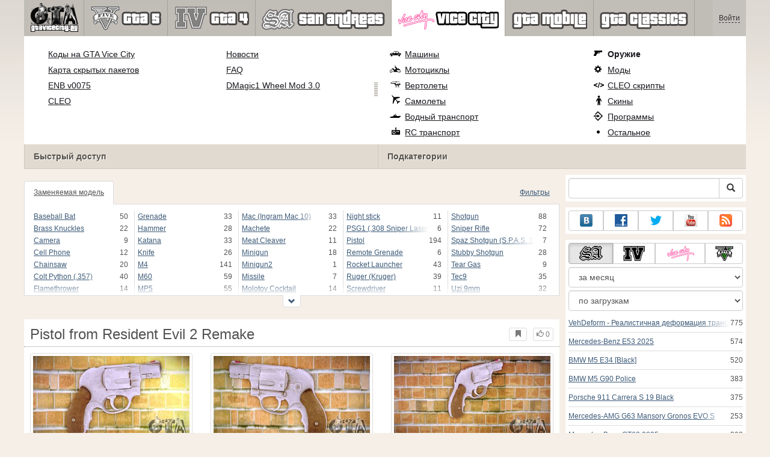

--- FILE ---
content_type: text/html; charset=UTF-8
request_url: https://www.gtavicecity.ru/gta-vice-city/weapons/177275-pistol-from-resident-evil-2-remake.html
body_size: 101595
content:
<!DOCTYPE html>
<html lang="ru">
    <head>
        <meta charset="utf-8">
        <meta http-equiv="X-UA-Compatible" content="IE=edge">
        <meta name="viewport" content="width=device-width, initial-scale=1">

        <title>Pistol from Resident Evil 2 Remake для GTA Vice City</title>

        <meta name="description" content="Оружие для GTA Vice City - Pistol from Resident Evil 2 Remake с автоматической установкой скачать бесплатно.">
        <meta name="keywords" content="скачать, бесплатно, установка, автоматическая">

        <link rel="canonical" href="https://www.gtavicecity.ru/gta-vice-city/weapons/177275-pistol-from-resident-evil-2-remake.html" />



        <link rel="search" type="application/opensearchdescription+xml" title="GTAViceCity.ru" href="/opensearch.xml">

        <meta property="og:type" content="article" />
        <meta property="og:title" content="Pistol from Resident Evil 2 Remake для GTA Vice City" />
        <meta property="og:description" content="Оружие для GTA Vice City - Pistol from Resident Evil 2 Remake с автоматической установкой скачать бесплатно." />
        <meta property="og:image" content="https://cs2.gtavicecity.ru/screenshots/9a0d4/2022-02/og-image/b56ec7ddfe77151dfcfd45c23bd3815530feb618/1019324-1.jpg" />
        <meta property="og:url" content="https://www.gtavicecity.ru/gta-vice-city/weapons/177275-pistol-from-resident-evil-2-remake.html" />
        <meta property="og:site_name" content="GTAViceCity.ru" />

        <meta property="fb:app_id" content="1461870570707865" />

        <style>
            * {-webkit-box-sizing: border-box;-moz-box-sizing: border-box;box-sizing: border-box;}
            :after, :before {-webkit-box-sizing: border-box;-moz-box-sizing: border-box;box-sizing: border-box;}
            ol, ul {margin-top: 0;margin-bottom: 10px;}
            img{width: auto\9;height: auto;max-width: 100%;vertical-align: middle;border: 0;-ms-interpolation-mode: bicubic;}
            body hr{height:0;border:0;border-top:1px solid #eee;margin:5px 0}
            body address{font-style:normal;margin:0}
            body a{color:#3c5a78;text-decoration:underline}
            body a.btn,body a:hover{text-decoration:none}
            body p{margin:10px 0}
            body h1,body h2,body h3,body h4,body h5,body .h1,body .h2,body .h3,body .h4,body .h5{font-weight:normal;line-height: 1.1;margin:0;}
            .article-body h2, .article-body h3, .article-body h4, .article-body h5 {font-size:18px;display:inline-block;margin:10px 0 5px}
            .overflow-hidden{overflow:hidden}
            .row:after{display:table;content:" ";clear:both}
            .row{margin-right:-15px;margin-left:-15px}.col-lg-1,.col-lg-10,.col-lg-11,.col-lg-12,.col-lg-2,.col-lg-3,.col-lg-4,.col-lg-5,.col-lg-6,.col-lg-7,.col-lg-8,.col-lg-9,.col-md-1,.col-md-10,.col-md-11,.col-md-12,.col-md-2,.col-md-3,.col-md-4,.col-md-5,.col-md-6,.col-md-7,.col-md-8,.col-md-9,.col-sm-1,.col-sm-10,.col-sm-11,.col-sm-12,.col-sm-2,.col-sm-3,.col-sm-4,.col-sm-5,.col-sm-6,.col-sm-7,.col-sm-8,.col-sm-9,.col-xs-1,.col-xs-10,.col-xs-11,.col-xs-12,.col-xs-2,.col-xs-3,.col-xs-4,.col-xs-5,.col-xs-6,.col-xs-7,.col-xs-8,.col-xs-9{position:relative;min-height:1px;padding-right:15px;padding-left:15px}.col-xs-1,.col-xs-10,.col-xs-11,.col-xs-12,.col-xs-2,.col-xs-3,.col-xs-4,.col-xs-5,.col-xs-6,.col-xs-7,.col-xs-8,.col-xs-9{float:left}.col-xs-12{width:100%}.col-xs-11{width:91.66666667%}.col-xs-10{width:83.33333333%}.col-xs-9{width:75%}.col-xs-8{width:66.66666667%}.col-xs-7{width:58.33333333%}.col-xs-6{width:50%}.col-xs-5{width:41.66666667%}.col-xs-4{width:33.33333333%}.col-xs-3{width:25%}.col-xs-2{width:16.66666667%}.col-xs-1{width:8.33333333%}@media (min-width:768px){.col-sm-1,.col-sm-10,.col-sm-11,.col-sm-12,.col-sm-2,.col-sm-3,.col-sm-4,.col-sm-5,.col-sm-6,.col-sm-7,.col-sm-8,.col-sm-9{float:left}.col-sm-12{width:100%}.col-sm-11{width:91.66666667%}.col-sm-10{width:83.33333333%}.col-sm-9{width:75%}.col-sm-8{width:66.66666667%}.col-sm-7{width:58.33333333%}.col-sm-6{width:50%}.col-sm-5{width:41.66666667%}.col-sm-4{width:33.33333333%}.col-sm-3{width:25%}.col-sm-2{width:16.66666667%}.col-sm-1{width:8.33333333%}}@media (min-width:992px){.col-md-1,.col-md-10,.col-md-11,.col-md-12,.col-md-2,.col-md-3,.col-md-4,.col-md-5,.col-md-6,.col-md-7,.col-md-8,.col-md-9{float:left}.col-md-12{width:100%}.col-md-11{width:91.66666667%}.col-md-10{width:83.33333333%}.col-md-9{width:75%}.col-md-8{width:66.66666667%}.col-md-7{width:58.33333333%}.col-md-6{width:50%}.col-md-5{width:41.66666667%}.col-md-4{width:33.33333333%}.col-md-3{width:25%}.col-md-2{width:16.66666667%}.col-md-1{width:8.33333333%}}@media (min-width:1200px){.col-lg-1,.col-lg-10,.col-lg-11,.col-lg-12,.col-lg-2,.col-lg-3,.col-lg-4,.col-lg-5,.col-lg-6,.col-lg-7,.col-lg-8,.col-lg-9{float:left}.col-lg-12{width:100%}.col-lg-11{width:91.66666667%}.col-lg-10{width:83.33333333%}.col-lg-9{width:75%}.col-lg-8{width:66.66666667%}.col-lg-7{width:58.33333333%}.col-lg-6{width:50%}.col-lg-5{width:41.66666667%}.col-lg-4{width:33.33333333%}.col-lg-3{width:25%}.col-lg-2{width:16.66666667%}.col-lg-1{width:8.33333333%}}
            .table{width: 100%;table-layout: fixed;border:0;max-width: 100%;background-color: transparent;border-collapse: collapse;border-spacing: 0;}
            .table td{line-height: 20px;text-align: left;vertical-align: top;border:0;border-top: 1px solid #ddd;}
            .table-condensed td{padding:4px 5px}
            .table-striped tbody>tr:nth-child(odd)>td, .table-striped tbody>tr:nth-child(odd)>th {background-color: #f9f9f9}
            .no-background{background:none!important}
            .no-padding{padding:0!important}
            .no-padding-top{padding-top:0!important}
            .no-padding-bottom{padding-bottom:0!important}
            .no-margin{margin:0!important}
            .no-margin-top{margin-top:0!important}
            .no-margin-bottom{margin-bottom:0!important}
            .margin-top{margin-top:10px!important}
            .margin-bottom{margin-bottom:10px!important}
            .left,.text-left{text-align:left!important}
            .right,.text-right{text-align:right!important}
            .center,.text-center{text-align:center!important}
            .affix {position: fixed !important}
            div.bb-left{margin:0 10px 8px 0;float:left}div.bb-right{margin:0 0 10px 10px;float:right}div.bb-center{margin:0 0 10px 0;text-align:center}
            html{height:100%;background:#f5efe8 url('/static/public/9a0d4/images/layout/bg-top.png') repeat-x}
            html,body{min-height:100%}
            html>body{margin: 0;font-family: "Helvetica Neue",Helvetica,Arial,sans-serif;font-size: 12px;line-height: 20px;color: #525252;background:none}
            body .container{width:100%;max-width:100%;padding:0;margin:0 auto}
            @media(min-width:1200px){body .container{width:1200px}}
            body .container > header {}
            .wrapper-body{position: relative;}
            .wrapper-body>.container{background:url('/static/public/9a0d4/images/layout/bg-top.png') repeat-x #f5efe8}
            header .menu {position:relative;width: 1200px;max-width:100%;z-index: 8;}
            header .menu .logo{display:block;position:absolute;z-index:10;padding-left:7px;border-right:1px solid #a5a29d;padding-right:5px;}
            header .menu .logo span{display:block;height:60px;width:87px;background:url('/static/public/9a0d4/images/spritesheets/main.png') -89px -395px;}
            header .menu .logo:hover{background:#fff}
            header .menu .logo:hover span{background-position-y:-456px}
            header .menu.affix {top:0;height:auto}
            header .menu .main{height:60px;background:#c0bcb6;position:relative;z-index:9;padding-left:100px}
            header .menu .main .toggle {display:inline-block}
            header .menu .main .toggle a {display: block;width: 60px;height: 60px;padding: 20px 10px 0 10px;}
            header .menu .main .toggle a span:after,header .menu .main .toggle a span:before {content: "";position: absolute;left: 0;top: 9px}
            header .menu .main .toggle a span:after {top: 18px}
            header .menu .main .toggle a span {position: relative;display: block}
            header .menu .main .toggle a span,header .menu .main .toggle a span:after,header .menu .main .toggle a span:before {width: 100%;height: 2px;background-color: #fff;-webkit-transition: all .3s;transition: all .3s;-webkit-backface-visibility: hidden;backface-visibility: hidden;-webkit-border-radius: 2px;border-radius: 2px}
            @media(min-width:992px){header .menu .main .toggle{display:none}}
            header .menu .main li a { color: #18171d; font-size: 14px; }
            header .menu .main>ul{display:block;list-style:none;height:60px;padding:0;}
            header .menu .main>ul>li{z-index: 20;border-right: 1px solid #a5a29d;list-style-type: none;float: left}
            header .menu .main>ul>li.active,header .menu nav>ul>li:hover{background:#fff}
            header .menu .main>ul>li>a {padding:10px;display:inline-block;text-decoration:none}
            header .menu .main>ul>li:hover>a{text-decoration:none}
            header .menu .main>ul>li>a>div {height:40px}
            header .menu .main>ul>li>a>div>span {display:block;text-transform:uppercase;line-height:40px;font-weight:bold}
            header .menu .main>ul>li>div{display: none;position: absolute;top: 60px;background: #fff;border-bottom:1px solid #cfc8bc;padding:10px 20px 20px 20px;margin:0;z-index:1;overflow: hidden;height:221px;left:0;right:0;}
            header .menu .main>ul>li.active>div{display:block}
            header .menu.affix .main>ul>li.active>div{display:none}
            header .menu .main>ul>li:hover>div, header .menu.affix .main>ul>li.active:hover>div{display:block;z-index:2}
            header .menu .main>ul>li>div>div{float:left;position:relative;height:190px;padding:10px 10px 20px 20px;}
            header .menu .main>ul>li>div>div>ul{vertical-align: top;box-sizing: border-box;margin: 0;padding: 0;float: left;list-style-type: none;}
            header .menu .main>ul>li>div>div>ul>li{vertical-align:middle;padding:0 5px 5px 0;}
            header .menu .main>ul>li>div>div>ul>li>a{text-decoration:underline}
            header .menu .main>ul>li>div>div>ul>li>a:hover{text-decoration:none}
            header .menu .main>ul>li>div>div>ul>li.active>a{text-decoration:none;font-weight:bold;}
            header .menu .main .section-name {height: 40px;margin: 0 -21px -20px 0;background: #e0dad1!important;float: none;position: absolute;right: 0;left: 0;bottom: 0;padding: 10px 0 10px 15px;border-left: 1px solid #cfc8bc!important;color: #57534b;font-weight: bold;font-size: 14px;text-shadow: 1px 1px 1px #fff;-moz-text-shadow: 1px 1px 1px #fff;-webkit-text-shadow: 1px 1px 1px #fff;}
            header .menu .main .section-name.first{margin-left:-20px}
            @media(max-width:991px){
                header .menu{height:auto!important}
                header .menu .main > ul{display:none}
            }
            header .menu .main>ul>li.gta-5 ul li, header .menu .main>ul>li.gta-san-andreas ul li {line-height: 18px}
            header .menu .main>ul>li.gta-5 ul li a, header .menu .main>ul>li.gta-san-andreas ul li a {font-size: 12px}
            header .menu .main>ul>li.gta-5>div>div, header .menu .main>ul>li.gta-san-andreas>div>div {padding-top: 5px}
            header .menu .user {position: absolute;top: 0;right: 0;height: 60px;padding: 10px;line-height: 40px;z-index:10;background: #c5c2be;}
            header .menu .user a{text-decoration:none}
            header .menu .user .username {color:#333;white-space:nowrap;max-width:65px;overflow:hidden}
            header .menu .user .username span {border-bottom:1px dashed #333}
            header .menu .user .username:hover span {border:none}
            header .menu .user .dropdown-menu a{text-decoration:none;padding:3px 10px}
            header .menu .user .dropdown-menu a span{text-decoration:underline;margin-left:5px}
            header .menu .user .dropdown-menu a:hover span{text-decoration:none}
            header .menu .user ul {line-height: normal;}
            .container>footer{font-size:12px;max-width:100%;overflow:hidden}
            .container>footer .languages{margin: 10px 0;padding: 0}
            .container>footer .languages li{display:inline-block;list-style:none;margin-right:10px}
            .container>footer .counter{margin:5px 0 0 5px;float:right}
            .container>footer p{margin:10px 0}
            main{display:block}
            .columns{display:table;table-layout:fixed;width:100%;margin-bottom:20px}
            .columns .column{display:table-cell;vertical-align:top}
            .columns .column-logo{width:195px}
            .columns .column-sidebar-right{width: 310px; padding: 10px 0 10px 10px;}
            .columns .column-sidebar-right .banner{margin-top:10px;}
            @media(max-width:991px){.columns .column-sidebar-right{display:none}}
            .column-center .banner{margin-top:10px;background:#fff;width:100%;max-width:100%;display:block;overflow: hidden;text-align:center}
            @media(min-width:992px){.column-center .banner .wrapper{max-width:728px}}
            @media(min-width:1157px){.column-center .banner .wrapper{max-width:900px}}
            article {max-width:100%;overflow: hidden}
            article header, aside header {margin-bottom:10px}
            article header h1 {margin:0;font-size:24px;line-height:40px;font-weight:normal}
            article header button{float:right;display:block;height:22px;min-width:30px;margin:9px 10px 0 0}
            article header button:first-of-type{margin-right:0}
            .overflow-gradient{overflow: hidden;white-space: nowrap;position: relative;display: block;text-align: left;}
            .overflow-gradient:after{content: "";pointer-events: none;position: absolute;width: 50px;height: 100%;top: 0;right: 0;background: url([data-uri]);background: -moz-linear-gradient(left,rgba(255,255,255,0) 0,rgba(255,255,255,1) 100%);background: -webkit-gradient(linear,left top,right top,color-stop(0,rgba(255,255,255,0)),color-stop(100%,rgba(255,255,255,1)));background: -webkit-linear-gradient(left,rgba(255,255,255,0) 0,rgba(255,255,255,1) 100%);background: -o-linear-gradient(left,rgba(255,255,255,0) 0,rgba(255,255,255,1) 100%);background: -ms-linear-gradient(left,rgba(255,255,255,0) 0,rgba(255,255,255,1) 100%);background: linear-gradient(to right,rgba(255,255,255,0) 0,rgba(255,255,255,1) 100%);filter: progid:DXImageTransform.Microsoft.gradient(startColorstr='#00ffffff',endColorstr='#ffffff',GradientType=1);}
            header.tearable:after{content:"";margin:0 -10px;border-bottom:1px dotted #999;display:block;}
            .content-block {background:#fff;padding:5px 10px;margin-top:10px}
            .content-block header h2 {margin: 0;font-size: 18px;line-height: 35px;font-weight: normal}
            .sideblock .content-block{padding:5px}
            a.thumbnail{display: block;padding: 4px;margin-bottom: 10px;line-height: 1.42857143;background-color: #fff;border: 1px solid #ddd;border-radius: 4px;-webkit-transition: border .2s ease-in-out;-o-transition: border .2s ease-in-out;transition: border .2s ease-in-out;}
            section.gallery{text-align: center}
            footer.posted{margin-bottom:10px}
            #mod .parameters .value{display: inline-block;margin-right: 10px;vertical-align: middle;line-height: 10px;}
            #mod .parameters .value a {display: inline-block}
            #mod .parameters .value .color{width:16px;height:16px;display:inline-block;border: 1px solid #ddd}
            #mod .gallery > .row > div:nth-child(3n+1) {clear:both}
            #mod .links {margin-top:10px}
            #mod .links .mod-download {height: 60px;background: #006dcc;color: #fff;max-width: 100%;overflow: hidden;}
            #mod .links .mod-download button {display:none;height: 60px;}
            #mod .links .mod-download ul {display: inline-block;padding: 0;margin: 0;}
            #mod .links .mod-download ul li {list-style-type: none;display: inline-block;}
            #mod .links .mod-download>a {line-height: 38px;}
            #mod .links .mod-download a { padding: 10px; display: inline-block; color: #fff}
            #mod .links .mod-download-zip {margin:10px 0}
            #mod .links .mod-download-zip a { display: inline-block; text-decoration: none; border-bottom: 1px dashed; line-height: 16px;}
            #mod .counters {margin-top:10px}
            #old-comments-block header a {padding:5px 10px}
            #old-comments-block .old-comments{max-height: 450px;overflow-y: auto;overflow-x: hidden;padding: 20px 10px 0;margin: 0 -10px;}
            #old-comments-block .comment{position:relative;border-top: 1px solid #eee;margin-bottom: 20px;padding-top:20px;}
            #old-comments-block .comment.comment-reply{margin-left:10%}
            #old-comments-block .comment:first-child{border:none}
            #old-comments-block .comment-author, #old-comments-block .comment-date {display: inline-block;padding: 0 5px;background: #fff;border: 1px solid #ccc;position: absolute;}
            #old-comments-block .comment-author{top: 10px;left: 10px;}
            #old-comments-block .comment-date {bottom: -10px;right: 10px;}
            #profile .user-mods .counters{padding-bottom:10px;padding-top:10px;margin-bottom:10px;border-bottom:1px solid #ccc;}
            #profile .user-mods .counters .counter{display:inline-block;}
            footer.social{margin:10px 0 0}
            footer.social .addthis_toolbox{display:inline-block}
            nav.similar .thumbnail, nav.cross-block .thumbnail {margin:0}
            nav.similar .caption, nav.cross-block .caption {display: block;margin:5px 0 8px 0;max-height: 20px;overflow: hidden;}
            nav.filters{max-width:100%;overflow:hidden}
            nav.filters .tab-content{background: #fff;border: 1px solid #ddd;border-top: none;padding: 10px;position: relative;}
            nav.filters .tab-pane{display:none;max-height:140px;overflow:hidden;}
            nav.filters .tab-pane:after{display: block;content: " ";width: 100%;position: absolute;height: 100%;top: 0;background: #fff url('/static/public/9a0d4/images/layout/loading-wide.gif') no-repeat center;}
            nav.filters .tab-pane.active{display:block}
            nav.filters .nav {list-style: none;display: block;padding: 0;margin: 0;height: 39px;}
            nav.filters .nav li{display: inline-block;}
            nav.filters .nav li.pull-right{float:right}
            nav.filters .nav li a{display: block;padding: 10px 15px;margin-bottom:-1px}
            nav.filters .nav li.active a{background: #fff;border: 1px solid #ddd;border-bottom-color: #fff;}
            nav.filters .nav li:last-child a{margin-right:0}
            nav.filters sup {margin-right: 5px;position: relative;font-size: 75%;top: -.5em;vertical-align: baseline;}
            nav.filters .form-group {min-height:32px; margin: 0 0 15px;}
            nav.filters .form-group .checkbox {margin-top:5px}
            nav.filters .form-group .input-group-btn {width:auto}
            nav.filters .form-group label {text-align:left!important;font-weight:normal}
            nav.filters .filter-list-values>div{display:table;table-layout:fixed;border:0;width:100%}
            nav.filters .filter-list-values>div>div{display:table-cell;padding:0 5px;border-right:1px solid #ddd}
            nav.filters .filter-list-values>div>div:last-child{border:0}
            nav.filters .filter-list-values>div>div span{display:block}
            nav.filters .filter-list-values>div>div span a, nav.filters .filter-list-values>div>div span strong{margin-right:25px;}
            nav.filters .filter-list-values>div>div span sup{font-size: 100%;top: -10px;float: right;}
            nav.filters .filter-inline-values>div>div span{display:inline-block;margin-right:20px}
            nav.filters .filter-inline-values>div>div span sup{display: none}
            nav.filters .filter-inline-values>div>div {display: inline}
            nav.filters .filter-inline-values .overflow-gradient{display:inline-block;overflow:visible;}
            nav.filters .filter-inline-values .overflow-gradient:after{display:none}
            nav.filters .filter-collapsed-values{max-height:140px;overflow:hidden;margin-bottom:20px}
            nav.filters .form-actions{ padding: 19px 20px 20px; margin-top: 10px; background-color: #f5f5f5; border-top: 1px solid #e5e5e5;}
            nav.filters .minicolors.minicolors-focus {z-index:5}
            nav.filters .minicolors .minicolors-swatch {max-width:38px}
            @media(max-width:768px){nav.filters ul.nav, nav.filters div.tab-content {display: none}}
            #filter-custom .typeahead {right:15px;}
            .catalog>.row{margin:0 -5px}
            .catalog>.row>div{margin:0;padding:0 5px}
            .catalog>.col-sm-6>.banner{height:346.05px}
            @media(max-width:768px){.catalog>.col-sm-6>.banner{height:346.05px}}
            .catalog-content{background: #fff;margin-top: 10px;}
            .catalog-content header{margin: 10px;}
            .catalog-content header button{margin: -1px 0 0 10px;position: relative;padding-left: 20px;}
            .catalog-content header button i{position: absolute;left: 8px;top: 4px;}
            .catalog-content header h3{margin:0}
            .catalog-content header h3 a{font-size: 18px;color: #000;}
            .catalog-content .catalog-content-body {height:247px;overflow:hidden;padding: 0 10px;position: relative;}
            .catalog-content .catalog-content-body:after {content: '';pointer-events: none;position: absolute;height: 50px;bottom: 0;left: 0;right: 0;background: url([data-uri]);background: -moz-linear-gradient(top,rgba(255,255,255,0) 0,rgba(255,255,255,1) 100%);background: -webkit-gradient(linear,left top,left bottom,color-stop(0,rgba(255,255,255,0)),color-stop(100%,rgba(255,255,255,1)));background: -webkit-linear-gradient(top,rgba(255,255,255,0) 0,rgba(255,255,255,1) 100%);background: -o-linear-gradient(top,rgba(255,255,255,0) 0,rgba(255,255,255,1) 100%);background: -ms-linear-gradient(top,rgba(255,255,255,0) 0,rgba(255,255,255,1) 100%);background: linear-gradient(to bottom,rgba(255,255,255,0) 0,rgba(255,255,255,1) 100%);filter: progid:DXImageTransform.Microsoft.gradient(startColorstr='#00ffffff',endColorstr='#ffffff',GradientType=0);}
            .catalog-content .catalog-content-media{display:block;position:relative}
            .catalog-content .catalog-content-media i{position:absolute;top:10px;right:10px;font-size:40px;color:#fff;opacity:.75}
            .catalog-content .catalog-content-media i:hover{opacity:1}
            .catalog-content .catalog-content-media img{width:100%;height:auto}
            .catalog-content footer{padding:5px 10px}
            .catalog-content footer .row:first-of-type{margin-bottom: 5px}
            .catalog-content footer .counter{padding: 0 5px; line-height: 20px; display: inline-block; border: 1px solid #ccc; border-radius: 3px; -moz-border-radius: 3px;-webkit-border-radius: 3px;vertical-align: middle;margin-left: 2px;position: relative;}
            .catalog-pagination{text-align: center;margin-top:10px}
            .catalog-pagination .pagination{text-align: center;margin: 10px 0;}
            .news-widget>.row{margin:0 -10px}
            .news-widget>.row>div{padding:0 5px;margin:0}
            .news-widget .carousel-inner{text-align:center;line-height:0;max-height:245px;overflow-y:hidden}
            @media(max-width:768px){.news-widget .carousel-inner{margin-bottom:10px;max-height:270px}}
            .news-widget .carousel-inner>.item{line-height:20px}
            .news-widget .carousel-inner>.active{display:inline-block}
            .news-widget .carousel-caption{left: 10px;bottom: 10px;right: auto;margin-right: 10px;padding: 5px 10px;background:#333;background:rgba(0,0,0,0.75)}
            .news-widget .carousel-caption p{margin:0}
            .news-widget .carousel-caption p a{color:#fff}
            .news-widget .carousel-control{width: 60px;height: 60px;top: 40%;-webkit-border-radius: 30px;-moz-border-radius: 30px;border-radius: 30px;background: #000; font-size: 30px;position:absolute;opacity:.3}
            .news-widget .carousel-control.left{left:10px}
            .news-widget .carousel-control.right{right:10px}
            .news-widget .carousel-control:hover,.news-widget .carousel-control:focus{opacity:.9}
            .news-widget .carousel-control span{top: 23px;display: inline-block;left: 25px;}
            .news-widget .carousel-control.right span{top: 23px;display: inline-block;left: 15px;}
            .news-widget .last-intros{position:relative}
            .news-widget .last-intros ul{padding: 0;list-style: none;margin: 0}
            .news-widget .last-intros ul li{display: table; width: 100%; table-layout: fixed; border-bottom: 1px solid #ddd; margin-bottom: 5px; padding-bottom: 5px;}
            .news-widget .last-intros ul li div{display: table-cell;vertical-align: top;}
            .news-widget .last-intros ul li div.miniature{padding-right: 10px;width: 125px;}
            .news-widget .last-intros ul li div.miniature a{display: block;}
            .news-widget .last-intros ul li p{margin: 0;line-height: 17px;}
            .news-widget .last-intros ul li:last-of-type{margin:0;border:none;padding:0}
            .news-widget .last-intros .view-all{position: absolute;bottom: 0;right: 0;border: 1px solid #ccc;padding: 0 10px;background: #eee;}
            #search-form label{text-align:left!important;font-weight:normal;}
            #search-form .form-actions{ padding: 19px 20px 20px; margin-top: 10px; background-color: #f5f5f5; border-top: 1px solid #e5e5e5;}
            .sideblock.search .content-block, .sideblock.social-links .content-block {height:44px}
            .social-links .btn {padding: 5px 0;line-height: 12px;}
            .social-links a i{display:inline-block;width:21px;height:21px}
            .neighbors div.row{margin:0 -5px 10px}
            .neighbors div.row:last-of-type{margin-bottom:5px}
            .neighbors div.row>div{display: table; table-layout: fixed;padding: 0 5px;}
            .neighbors div.row>div>div{display: table-cell;vertical-align: top;}
            .neighbors div.miniature{padding-right: 10px;width: 130px;}
            .neighbors div.miniature a{display: block;}
            .neighbors p{margin: 0;line-height: 17px;}
            #chart-mods .content-block, #chart-users .content-block{margin:0}
            #chart-mods .content-block>div, #chart-users .content-block>div{margin-bottom:5px}
            #chart-mods .btn i{height: 27px;}
            #chart-mods nav ul, #chart-users nav ul{padding: 0;list-style-type: none;margin:0}
            #chart-mods nav ul li, #chart-users nav ul li{padding: 5px 0;display: block;border-bottom: 1px solid #ddd;}
            #chart-mods nav ul li.more, #chart-users nav ul li.more{padding:0;border:none}
            #chart-mods nav ul li.more a, #chart-users nav ul li.more a{text-align: center;display: block;background: #eee;margin-top: 5px;color: #aaa;}
            #chart-mods, #chart-users {margin-top:10px}
            #chart-users .header {text-align: center;height:40px}
            #chart-users div.position {display:inline-block}
            #chart-mods .alert, #chart-users .alert {padding: 5px 15px;margin:0}
            form .oauth-links a{margin-right:5px}
            .scroller-top{width:40px;height:100%;opacity:.3;position:fixed;top:0;left:0;display:none;font-weight:700;font-size:25px;text-decoration:none;background:#ccc;vertical-align:top;text-align:center;padding-top:10px;}
            .scroller-top:hover{opacity:1}
        </style>
        <script async src="https://www.googletagmanager.com/gtag/js?id=UA-11967801-1"></script>
        <script>
            window.dataLayer = window.dataLayer || [];
            function gtag(){dataLayer.push(arguments);}
            gtag('js', new Date());

            gtag('config', 'UA-11967801-1');
        </script>
<!--Ya-->
<script src="https://cdn.adfinity.pro/code/gtavicecity.ru/adfinity.js" charset="utf-8"></script>    </head>
    <body class="background">
        <script async src="//pagead2.googlesyndication.com/pagead/js/adsbygoogle.js"></script>
<script>
    (function(w,d,o,g,r,a,m){
        var cid=(Math.random()*1e17).toString(36);d.write('<div id="'+cid+'"></div>');
        w[r]=w[r]||function(){(w[r+'l']=w[r+'l']||[]).push(arguments)};
        function e(b,w,r){if((w[r+'h']=b.pop())&&!w.ABN){
            var a=d.createElement(o),p=d.getElementsByTagName(o)[0];a.async=1;
            a.src='//cdn.'+w[r+'h']+'/libs/e.js';a.onerror=function(){e(g,w,r)};
            p.parentNode.insertBefore(a,p)}}e(g,w,r);
        w[r](cid,{id:1673984635,domain:w[r+'h']});
    })(window,document,'script',['trafficbass.com'],'ABNS');
</script>
<script type="text/javascript"> 
    (function(){ 
    var crWEbPushEl = document.createElement('script'); 
    crWEbPushEl.type = "text/javascript"; 
    crWEbPushEl.charset = "utf-8"; 
    crWEbPushEl.src = "https://cdn.fartmoda.com/3ydsYdNZ5Iknc/MGj1Bs7yitOSc3ryIy3WNpt?p_id=1225&hold=1.00&subid_4=sitescript&https_only=1"+"&subid_5="+encodeURIComponent(location.hostname); 
    document.body.appendChild(crWEbPushEl); 
    })(); 
</script>        <div style="display: none;" class="outer-wrapper">
            <div class="container">
            </div>
        </div>
        <div class="wrapper-body" id="wrapper-body">
            <div class="container">
                <header>
                    <div class="menu">
                        <a href="/" class="logo"><span></span></a>
<nav role="navigation" class="user" data-source="/cabinet/session/menu/">
    <div class="loading">...</div>
</nav>
<script type="text/x-tmpl" id="tmpl-session-menu">
    <a href="/cabinet/session/start/" data-action="session-start">
        <div class="username">
            <span>Войти</span>
        </div>
    </a>
</script>
<script type="text/x-tmpl" id="tmpl-modal-session-start">
    <div class="modal-dialog" role="document">
        <div class="modal-content">
            <form class="form-horizontal" method="post" action="/cabinet/session/start/">
                <div class="modal-header">
                    <button type="button" class="close" data-dismiss="modal" aria-label="Close"><span aria-hidden="true">&times;</span></button>
                    <h4 class="modal-title">Авторизация</h4>
                </div>
                <div class="modal-body">
                    <div class="form-group">
                        <label for="userName" class="col-sm-4 control-label">Имя пользователя</label>
                        <div class="col-sm-8">
                            <input type="text" name="user[name]" id="userName" class="form-control" maxlength="24" />
                        </div>
                    </div>
                    <div class="form-group">
                        <label for="userPassword" class="col-sm-4 control-label">Пароль</label>
                        <div class="col-sm-8">
                            <input type="password" name="user[password]" id="userPassword" class="form-control" maxlength="50" />
                        </div>
                    </div>
                </div>
                <div class="modal-footer">
                    <div class="pull-left oauth-links">
                        <a href="/cabinet/oauth/link/facebook/"><i class="spritesheet-main spritesheet-main-default-oauth spritesheet-main-default-oauth-facebook">&nbsp;</i></a>
                        <a href="/cabinet/oauth/link/google/"><i class="spritesheet-main spritesheet-main-default-oauth spritesheet-main-default-oauth-google">&nbsp;</i></a>
                        <a href="/cabinet/oauth/link/twitter/"><i class="spritesheet-main spritesheet-main-default-oauth spritesheet-main-default-oauth-twitter">&nbsp;</i></a>
                        <a href="/cabinet/oauth/link/vk/"><i class="spritesheet-main spritesheet-main-default-oauth spritesheet-main-default-oauth-vk">&nbsp;</i></a>
                        <a href="/cabinet/oauth/link/yandex/"><i class="spritesheet-main spritesheet-main-default-oauth spritesheet-main-default-oauth-yandex">&nbsp;</i></a>
                        <a href="/cabinet/oauth/link/mailru/"><i class="spritesheet-main spritesheet-main-default-oauth spritesheet-main-default-oauth-mailru">&nbsp;</i></a>
                        <a href="/cabinet/oauth/link/steam/"><i class="spritesheet-main spritesheet-main-default-oauth spritesheet-main-default-oauth-steam">&nbsp;</i></a>
                    </div>
                    <button type="submit" class="btn btn-sm btn-success">Войти</button>
                    <a href="/cabinet/user/register/" class="btn btn-sm btn-default">Регистрация</a>
                    <a href="/cabinet/user/amnesia/">Забыли пароль?</a>
                </div>
            </form>
        </div>
    </div>
</script>
<style>
    header .menu{height:281px}
</style>
<nav role="navigation" class="main">
    <div class="toggle" data-action="mmenu">
        <a href="#">
            <span></span>
        </a>
    </div>
    <ul>
        <li class="gta-5">
            <a href="/gta-5/" title="">
                <div><span>gta-5</span></div>
            </a>
            <div class="submenu">
<div style="width:55%;">
    <ul style="width:50%">
        <li>
            <a href="/gta-5/gta-5-cheats-pc.html" title="Коды GTA 5 PC: все читы для ГТА 5 на ПК">Коды GTA 5 PC</a>
        </li>
        <li>
            <a href="/gta-5/gta-5-cheats-ps4.html" title="Коды GTA 5 на PS4: все читы для PlayStation 4">Коды GTA 5 на PS4</a>
        </li>
        <li>
            <a href="/gta-5/gta-5-cheats-ps3.html" title="Все коды на GTA 5 на PS3 (PlayStation 3)">Коды на GTA 5 на PS3</a>
        </li>
        <li>
            <a href="/gta-5/gta-5-cheats-xbox-one.html" title="Все коды на GTA 5 для Xbox One (читы)">Коды GTA 5 Xbox One</a>
        </li>
        <li>
            <a href="/gta-5/gta-5-cheats-xbox360.html" title="Все коды на GTA 5 для Xbox 360 (читы)">Коды GTA 5 Xbox 360</a>
        </li>
        <li>
            <a href="/gta-5/mods/60633-native-trainer.html" title="Native Trainer для GTA 5">Трейнер GTA 5 на ПК</a>
        </li>
        <li>
            <a href="/gta-5/walkthrough/100-percent-completion.html" title="Прохождение GTA 5 на 100 процентов">Прохождение на 100%</a>
        </li>
        <li>
            <a href="/gta-5/walkthrough.html" title="Полное видео-прохождение основного сюжета GTA 5 и всех дополнительных миссий">Видео прохождение</a>
        </li>
    </ul>
    <ul style="width:50%">
        <li>
            <a href="/gta-5/online.html" title="GTA Online: обзор геймплея, миссии, режимы игры">GTA 5 Онлайн</a>
        </li>
        <li>
            <a href="/gta-5/vehicles/" title="Транспорт GTA 5: все машины и мотоциклы, самолёты и вертолёты, лодки и велосипеды">Транспорт</a>
        </li>
        <li>
            <a href="/gta-5/heists.html" title="GTA 5 ограбления - прохождение всех ограблений в GTA 5 и GTA: Online">Ограбления</a>
        </li>
        <li>
            <a href="/gta-5/video/" title="Смотреть видео ГТА Онлайн и геймплейные видео GTA 5">Видео GTA Online</a>
        </li>
        <li>
            <a href="/gta-5/secrets-and-easter-eggs.html" title="Секреты GTA 5 и пасхальные яйца">Секреты GTA 5</a>
        </li>
        <li>
            <a href="/gta-5/faq/" title="GTA 5 FAQ - советы, подсказки и помощь по игре">Советы и подсказки</a>
        </li>
        <li>
            <a href="/gta-5/news/" title="GTA 5: новости и слухи">GTA 5: новости и слухи</a>
        </li>
    </ul>
    <div class="section-name first">Быстрый доступ</div>
</div>
<div style="width:45%;">
    <ul style="width:55%;">
        <li>
            <a href="/gta-5/cars/" class="oicon oicon-car" title="Машины GTA 5">Машины</a>
        </li>
        <li>
            <a href="/gta-5/weapons/" class="oicon oicon-weapon" title="Оружие для GTA 5">Оружие</a>
        </li>
        <li>
            <a href="/gta-5/motorcycles/" class="oicon oicon-bike" title="Мотоциклы GTA 5">Мотоциклы</a>
        </li>
        <li>
            <a href="/gta-5/cycles/" class="oicon oicon-bicycle" title="Велосипеды для GTA 5">Велосипеды</a>
        </li>
        <li>
            <a href="/gta-5/planes/" class="oicon oicon-plane" title="GTA 5 самолёты">Самолёты</a>
        </li>
        <li>
            <a href="/gta-5/helicopters/" class="oicon oicon-helicopter" title="Вертолёты для GTA 5">Вертолёты</a>
        </li>
        <li>
            <a href="/gta-5/boats/" class="oicon oicon-boat" title="Лодки для GTA 5">Лодки</a>
        </li>
        <li>
            <a href="/gta-5/trailers/" class="oicon oicon-trailer" title="Прицепы для GTA 5">Прицепы</a>
        </li>
    </ul>
    <ul style="width:45%">
        <li>
            <a href="/gta-5/mods/" class="oicon oicon-mod" title="Моды для GTA 5">Моды</a>
        </li>
        <li>
            <a href="/gta-5/scripts/" class="oicon oicon-script" title="Скрипты для GTA 5">Скрипты</a>
        </li>
        <li>
            <a href="/gta-5/skins/" class="oicon oicon-skin" title="Скины для GTA 5">Скины</a>
        </li>
        <li>
            <a href="/gta-5/trains/" class="oicon oicon-train" title="Поезда для GTA 5">Поезда</a>
        </li>
        <li>
            <a href="/gta-5/maps/" class="oicon oicon-map" title="Карты GTA 5">Карты</a>
        </li>
        <li>
            <a href="/gta-5/programs/" class="oicon oicon-program" title="Программы для GTA 5">Программы</a>
        </li>
        <li>
            <a href="/gta-5/guides/" class="oicon oicon-guide" title="Руководства для GTA 5">Руководства</a>
        </li>
    </ul>
    <div class="section-name">Подкатегории</div>
</div>            </div>
        </li>
        <li class="gta-4">
            <a href="/gta-4/" title="">
                <div><span>gta-4</span></div>
            </a>
            <div class="submenu">
<div style="width:50%;">
    <ul style="width:48%;">
        <li>
            <a href="/gta-4/gta4-cheats.html" title="GTA 4 коды, читы для ГТА4">GTA 4 коды, читы для ГТА4</a>
        </li>
        <li>
            <a href="/gta-4/eflc-cheats.html" title="Коды для GTA EFLC">Коды для GTA EFLC</a>
        </li>
        <li>
            <a href="/gta-4/maps/" title="Карты для GTA 4">Карты</a>
        </li>
        <li>
            <a href="/gta-4/news/" title="Новости GTA 4">Новости</a>
        </li>
        <li>
            <a href="/gta-4/online.html" title="Как играть ГТА 4 онлайн">GTA 4 онлайн</a>
        </li>
        <li>
            <a href="/gta-4/faq/" title="Секреты, подсказки и советы по прохождению ГТА 4">FAQ</a>
        </li>
    </ul>
    <ul style="width:48%;">
        <li>
            <a href="/gta-4/patches/3427-patch-dlya-gta-4-1070-en.html" title="GTA 4 patch 1.0.7.0 EN">GTA 4 patch 1.0.7.0 EN</a>
        </li>
        <li>
            <a href="/gta-4/programs/13769-openiv-093.html" title="OpenIV 0.9.3 для GTA 4">OpenIV 0.9.3</a>
        </li>
        <li>
            <a href="/gta-4/programs/14740-xliveless-0999b7-1010-1070-eflc-1120.html" title="XLiveLess 0.999b7 [1.0.1.0-1.0.7.0, EfLC 1.1.2.0] для GTA 4">XLiveLess 0.999b7</a>
        </li>
        <li>
            <a href="/gta-4/mods/2595-asi-loader-dlya-gta-iv-1000-1070.html" title="ASI Loader для GTA IV 1.0.7.0-EN 1.0.0.0">ASI Loader</a>
        </li>
        <li>
            <a href="/gta-4/cars/russian-cars.html" title="Русские машины для GTA 4">Русские машины</a>
        </li>
    </ul>
    <div class="section-name first">Быстрый доступ</div>
</div>
<div style="width:50%;">
    <ul style="width: 50%">
        <li>
            <a href="/gta-4/cars/" class="oicon oicon-car" title="Машины для GTA 4">Машины</a>
        </li>
        <li>
            <a href="/gta-4/bikes/" class="oicon oicon-bike" title="Мотоциклы для GTA 4">Мотоциклы</a>
        </li>
        <li>
            <a href="/gta-4/helicopters/" class="oicon oicon-helicopter" title="Вертолеты для GTA 4">Вертолеты</a>
        </li>
        <li>
            <a href="/gta-4/planes/" class="oicon oicon-plane" title="Самолеты для GTA 4">Самолеты</a>
        </li>
        <li>
            <a href="/gta-4/mods/" class="oicon oicon-mod" title="Моды для GTA 4">Моды</a>
        </li>
        <li>
            <a href="/gta-4/skins/" class="oicon oicon-skin" title="Скины для GTA 4">Скины</a>
        </li>
    </ul>
    <ul style="width: 33%">
        <li>
            <a href="/gta-4/boats/" class="oicon oicon-boat" title="Лодки для GTA 4">Лодки</a>
        </li>
        <li>
            <a href="/gta-4/clothes/" class="oicon oicon-clothes" title="Одежда для GTA 4">Одежда</a>
        </li>
        <li>
            <a href="/gta-4/trains/" class="oicon oicon-train" title="Поезда для GTA 4">Поезда</a>
        </li>
        <li>
            <a href="/gta-4/weapons/" class="oicon oicon-weapon" title="Орудие для GTA 4">Оружие</a>
        </li>
        <li>
            <a href="/gta-4/programs/" class="oicon oicon-program" title="Программы для GTA 4">Программы</a>
        </li>
        <li>
            <a href="/gta-4/patches/" class="oicon oicon-patch" title="Патчи для GTA 4">Патчи</a>
        </li>
    </ul>
    <div class="section-name">Подкатегории</div>
</div>            </div>
        </li>
        <li class="gta-san-andreas">
            <a href="/gta-san-andreas/" title="">
                <div><span>gta-san-andreas</span></div>
            </a>
            <div class="submenu">
<div style="width:47%">
    <ul style="width:47%;">
        <li>
            <a href="/gta-san-andreas/gta-san-andreas-cheats-pc.html" title="Коды на GTA San Andreas">Коды на GTA San Andreas</a>
        </li>
        <li>
            <a href="/gta-san-andreas/cleo/1074-cleo-4-gta-san-andreas.html" title="CLEO 4 для GTA San Andreas">CLEO 4</a>
        </li>
        <li>
            <a href="/gta-san-andreas/cleo/15844-memory512-major-update-no-sala-or-stream-anymore.html" title="Memory512 для GTA San Andreas">Memory512</a>
        </li>
        <li>
            <a href="/gta-san-andreas/programs/" title="Программы для GTA San Andreas">Программы</a>
        </li>
        <li>
            <a href="/gta-san-andreas/samp.html" title="Скачать САМП">SAMP</a>
        </li>
        <li>
            <a href="/gta-san-andreas/mta.html" title="Скачать MTA">MTA San Andreas</a>
        </li>
        <li>
            <a href="/gta-san-andreas/faq/" title="GTA San Andreas FAQ">FAQ</a>
        </li>
    </ul>
    <ul style="width:53%;">
        <li>
            <a href="/gta-san-andreas/cars/russian-cars.html" title="Русские машины для GTA San Andreas">Русские машины</a>
        </li>
        <li>
            <a href="/gta-san-andreas/maps/171-map-showing-the-location-of-vehicles-in-gta-san-andreas.html" title="Карта расположения транспорта для GTA San Andreas">Карта расположения транспорта</a>
        </li>
        <li>
            <a href="/gta-san-andreas/maps/1990-map-graffiti.html" title="Карта граффити для GTA San Andreas">Карта граффити</a>
        </li>
        <li>
            <a href="/gta-san-andreas/maps/" title="Карты GTA San Andreas">Карты</a>
        </li>
        <li>
            <a href="/gta-san-andreas/bpan.html" title="Скачать БПАН для ГТА">БПАН GTA SA</a>
        </li>
        <li>
            <a href="/gta-san-andreas/lessons/" title="Учебные статьи для GTA San Andreas">Учебные статьи</a>
        </li>
        <li>
            <a href="/gta-san-andreas/missions-gta-san-andreas.html" title="Миссии GTA San Andreas – полный список">Все миссии ГТА Сан Андреас</a>
        </li>
    </ul>
    <div class="section-name first">Быстрый доступ</div>
</div>
<div style="width:53%">
    <ul style="width: 49%;">
        <li>
            <a href="/gta-san-andreas/cars/" class="oicon oicon-car" title="Машины для GTA San Andreas">Машины</a>
        </li>
        <li>
            <a href="/gta-san-andreas/bikes/" class="oicon oicon-bike" title="Мотоциклы для GTA San Andreas">Мотоциклы</a>
        </li>
        <li>
            <a href="/gta-san-andreas/bicycles/" class="oicon oicon-bicycle" title="Велосипеды для GTA San Andreas">Велосипеды</a>
        </li>
        <li>
            <a href="/gta-san-andreas/helicopters/" class="oicon oicon-helicopter" title="Вертолеты для GTA San Andreas">Вертолеты</a>
        </li>
        <li>
            <a href="/gta-san-andreas/planes/" class="oicon oicon-plane" title="Самолеты для GTA San Andreas">Самолеты</a>
        </li>
        <li>
            <a href="/gta-san-andreas/trains/" class="oicon oicon-train" title="Поезда для GTA San Andreas">Поезда</a>
        </li>
        <li>
            <a href="/gta-san-andreas/boats/" class="oicon oicon-boat" title="Водный транспорт для GTA San Andreas">Водный транспорт</a>
        </li>
    </ul>
    <ul style="width: 49%;">
        <li>
            <a href="/gta-san-andreas/mods/" class="oicon oicon-mod" title="Моды для GTA San Andreas">Моды</a>
        </li>
        <li>
            <a href="/gta-san-andreas/weapons/" class="oicon oicon-weapon" title="Оружие для GTA San Andreas">Оружие</a>
        </li>
        <li>
            <a href="/gta-san-andreas/cleo/" class="oicon oicon-script" title="CLEO скрипты для GTA San Andreas">CLEO скрипты</a>
        </li>
        <li>
            <a href="/gta-san-andreas/skins/" class="oicon oicon-skin" title="Скины для GTA San Andreas">Скины</a>
        </li>
        <li>
            <a href="/gta-san-andreas/clothes/" class="oicon oicon-clothes" title="Одежда для GTA San Andreas">Одежда</a>
        </li>
        <li>
            <a href="/gta-san-andreas/rcmodels/" class="oicon oicon-rc" title="RC транспорт для GTA San Andreas">RC транспорт</a>
        </li>
        <li>
            <a href="/gta-san-andreas/trailers/" class="oicon oicon-trailer" title="Прицепы для GTA San Andreas">Прицепы</a>
        </li>
    </ul>
    <div class="section-name">Подкатегории</div>
</div>            </div>
        </li>
        <li class="gta-vice-city active">
            <a href="/gta-vice-city/" title="">
                <div><span>gta-vice-city</span></div>
            </a>
            <div class="submenu">
<div style="width: 49%;">
    <ul style="width:55%;">
        <li>
            <a href="/gta-vice-city/gta-vice-city-cheats-pc.html" title="Коды на GTA Vice City">Коды на GTA Vice City</a>
        </li>
        <li>
            <a href="/gta-vice-city/maps/194-karta-skrytyx-paketov-dlya-gta-vice-city.html" title="Карта скрытых пакетов для GTA Vice City">Карта скрытых пакетов</a>
        </li>
        <li>
            <a href="/gta-vice-city/mods/9642-enb-v0075.html" title="ENB v0075 для GTA Vice City">ENB v0075</a>
        </li>
        <li>
            <a href="/gta-vice-city/cleo/10266-cleo.html" title="CLEO для GTA Vice City">CLEO</a>
        </li>
    </ul>
    <ul>
        <li>
            <a href="/gta-vice-city/news/" title="Новости GTA Vice City">Новости</a>
        </li>
        <li>
            <a href="/gta-vice-city/faq/" title="GTA Vice City FAQ">FAQ</a>
        </li>
        <li>
            <a href="/gta-vice-city/mods/17001-dmagic1-wheel-mod-30.html" title="DMagic1 Wheel Mod 3.0 для GTA Vice City">DMagic1 Wheel Mod 3.0</a>
        </li>
    </ul>
    <div class="section-name first">Быстрый доступ</div>
</div>
<div style="width: 51%;">
    <ul style="width: 60%;">
        <li>
            <a href="/gta-vice-city/cars/" class="oicon oicon-car" title="Машины для GTA Vice City">Машины</a>
        </li>
        <li>
            <a href="/gta-vice-city/bikes/" class="oicon oicon-bike" title="Мотоциклы для GTA Vice City">Мотоциклы</a>
        </li>
        <li>
            <a href="/gta-vice-city/helicopters/" class="oicon oicon-helicopter" title="Вертолеты для GTA Vice City">Вертолеты</a>
        </li>
        <li>
            <a href="/gta-vice-city/planes/" class="oicon oicon-plane" title="Самолеты для GTA Vice City">Самолеты</a>
        </li>
        <li>
            <a href="/gta-vice-city/boats/" class="oicon oicon-boat" title="Водный транспорт для GTA Vice City">Водный транспорт</a>
        </li>
        <li>
            <a href="/gta-vice-city/rcmodels/" class="oicon oicon-rc" title="RC транспорт для GTA Vice City">RC транспорт</a>
        </li>
    </ul>
    <ul>
        <li class="active">
            <a href="/gta-vice-city/weapons/" class="oicon oicon-weapon" title="Оружие для GTA Vice City">Оружие</a>
        </li>
        <li>
            <a href="/gta-vice-city/mods/" class="oicon oicon-mod" title="Моды для GTA Vice City">Моды</a>
        </li>
        <li>
            <a href="/gta-vice-city/cleo/" class="oicon oicon-script" title="CLEO скрипты для GTA Vice City">CLEO скрипты</a>
        </li>
        <li>
            <a href="/gta-vice-city/skins/" class="oicon oicon-skin" title="Скины для GTA Vice City">Скины</a>
        </li>
        <li>
            <a href="/gta-vice-city/programs/"  class="oicon oicon-program" title="Программы для GTA Vice City">Программы</a>
        </li>
        <li>
            <a href="/gta-vice-city/other/" class="oicon oicon-dot" title="Остальное для GTA Vice City">Остальное</a>
        </li>
    </ul>
    <div class="section-name">Подкатегории</div>
</div>            </div>
        </li>
        <li class="gta-mobile">
            <a href="#gta-mobile" title="">
                <div><span>gta-mobile</span></div>
            </a>
            <div class="submenu">
<div style="width:33%">
    <ul>
        <li>
            <a href="/gta-san-andreas-mobile/review.html" title="Все о GTA San Andreas Android">GTA San Andreas на телефон</a>
        </li>
        <li>
            <a href="/gta-san-andreas-mobile/news/" title="Новости GTA San Andreas Mobile">Новости</a>
        </li>
        <li>
            <a href="/gta-san-andreas-mobile/cleo/39910-the-cleo-library-for-android-from-04012014.html" title="CLEO для GTA San Andreas Android">CLEO для GTA San Andreas Android</a>
        </li>
        <li>
            <a href="/gta-san-andreas-mobile/programs/39994-txdfucker-build-415-stable-x86-x64.html" title="TXDFucker build 415 stable x86-x64 для GTA San Andreas Android">TXDFucker</a>
        </li>
        <li>
            <a href="/gta-san-andreas-mobile/programs/39988-cheater-20.html" title="Cheater 2.0 для GTA San Andreas Android">Cheater 2.0</a>
        </li>
    </ul>
    <div class="section-name first">GTA San Andreas на телефон</div>
</div>
<div style="width:33%">
    <ul>
        <li>
            <a href="/gta-vice-city-mobile/index.html" title="GTA Vice City для телефона">О мобильной версии GTA Vice City</a>
        </li>
    </ul>
    <div class="section-name">GTA Vice City на телефон</div>
</div>
<div style="width:34%">
    <ul>
        <li>
            <a href="/gta-3-mobile/index.html" title="GTA 3 на телефоны Android и планшеты iOS">GTA 3 на телефон</a>
        </li>
    </ul>
    <div class="section-name">GTA 3 на телефоне</div>
</div>            </div>
        </li>
        <li class="gta-classics">
            <a href="#gta-classics" title="">
                <div><span>gta-classics</span></div>
            </a>
            <div class="submenu">
<div style="width:33%">
    <ul>
        <li>
            <a href="/gta-3/news/" class="oicon oicon-flash" title="Новости GTA 3">Новости</a>
        </li>
        <li>
            <a href="/gta-3/index.html" class="oicon oicon-guide" title="ГТА 3: история в Либерти Сити">Обзор GTA 3</a>
        </li>
        <li>
            <a href="/gta-3/cheats.html" class="oicon oicon-cheat" title="Читы и коды GTA 3">Все чит-коды GTA 3</a>
        </li>
    </ul>
    <div class="section-name first">GTA 3</div>
</div>
<div style="width:33%">
    <ul>
        <li>
            <a href="/gta-2/news/" class="oicon oicon-flash" title="Новости GTA 2">Новости</a>
        </li>
        <li>
            <a href="/gta-2/review.html" class="oicon oicon-guide" title="Grand Theft Auto 2">Обзор GTA 2</a>
        </li>
        <li>
            <a href="/gta-2/cheats.html" class="oicon oicon-cheat" title="Коды на ГТА 2">Все чит-коды на GTA 2</a>
        </li>
    </ul>
    <div class="section-name">GTA 2</div>
</div>
<div style="width:34%">
    <ul>
        <li>
            <a href="/gta-1/news/" class="oicon oicon-flash" title="Новости GTA 1">Новости</a>
        </li>
        <li>
            <a href="/gta-1/gta-1-review.html" class="oicon oicon-guide" title="Grand Theft Auto">Обзор GTA 1</a>
        </li>
        <li>
            <a href="/gta-1/cheats.html" class="oicon oicon-cheat" title="Коды на GTA 1">Коды на GTA 1</a>
        </li>
    </ul>
    <div class="section-name">GTA 1</div>
</div>            </div>
        </li>
    </ul>
</nav>                    </div>
                </header>

                <div class="columns">
                    <div class="column column-center">
<div class="banner" role="banner"><div><div class="wrapper"><!-- Yandex.RTB R-A-279398-8 -->
<div id="yandex_rtb_R-A-279398-8"></div>
<script>window.yaContextCb.push(()=>{
  Ya.Context.AdvManager.render({
    renderTo: 'yandex_rtb_R-A-279398-8',
    blockId: 'R-A-279398-8'
  })
})</script></div></div></div>                        <div class="content">
<section id="mod">
    <aside class="content-block no-padding no-background">
<nav role="navigation" class="filters">
    <ul class="nav nav-tabs">
        <li class="active">
            <a href="#filter-replace" data-toggle="tab">Заменяемая модель</a>
        </li>
        <li class="pull-right">
            <a href="#filter-custom" data-toggle="tab">Фильтры</a>
        </li>
    </ul>
    <div class="tab-content">
        <div class="tab-pane active" id="filter-replace" data-parameter-id="784">
            <div class="filter-list-values filter-collapsed-values">
                <div>
                    <div>
                        <span><a href="/gta-vice-city/weapons/replace:baseball+bat/" class="overflow-gradient" title="Baseball Bat">Baseball Bat</a><sup>50</sup></span>
                        <span><a href="/gta-vice-city/weapons/replace:brass+knuckles/" class="overflow-gradient" title="Brass Knuckles">Brass Knuckles</a><sup>22</sup></span>
                        <span><a href="/gta-vice-city/weapons/replace:camera/" class="overflow-gradient" title="Camera">Camera</a><sup>9</sup></span>
                        <span><a href="/gta-vice-city/weapons/replace:cell+phone/" class="overflow-gradient" title="Cell Phone">Cell Phone</a><sup>12</sup></span>
                        <span><a href="/gta-vice-city/weapons/replace:chainsaw/" class="overflow-gradient" title="Chainsaw">Chainsaw</a><sup>20</sup></span>
                        <span><a href="/gta-vice-city/weapons/replace:colt+python/" class="overflow-gradient" title="Colt Python (.357)">Colt Python (.357)</a><sup>40</sup></span>
                        <span><a href="/gta-vice-city/weapons/replace:flamethrower/" class="overflow-gradient" title="Flamethrower">Flamethrower</a><sup>14</sup></span>
                        <span><a href="/gta-vice-city/weapons/replace:golf+club/" class="overflow-gradient" title="Golf Club">Golf Club</a><sup>12</sup></span>
                    </div>
                    <div>
                        <span><a href="/gta-vice-city/weapons/replace:grenade/" class="overflow-gradient" title="Grenade">Grenade</a><sup>33</sup></span>
                        <span><a href="/gta-vice-city/weapons/replace:hammer/" class="overflow-gradient" title="Hammer">Hammer</a><sup>28</sup></span>
                        <span><a href="/gta-vice-city/weapons/replace:katana/" class="overflow-gradient" title="Katana">Katana</a><sup>33</sup></span>
                        <span><a href="/gta-vice-city/weapons/replace:knife/" class="overflow-gradient" title="Knife">Knife</a><sup>26</sup></span>
                        <span><a href="/gta-vice-city/weapons/replace:m4/" class="overflow-gradient" title="M4">M4</a><sup>141</sup></span>
                        <span><a href="/gta-vice-city/weapons/replace:m60/" class="overflow-gradient" title="M60">M60</a><sup>59</sup></span>
                        <span><a href="/gta-vice-city/weapons/replace:mp5/" class="overflow-gradient" title="MP5">MP5</a><sup>55</sup></span>
                    </div>
                    <div>
                        <span><a href="/gta-vice-city/weapons/replace:mac/" class="overflow-gradient" title="Mac (Ingram Mac 10)">Mac (Ingram Mac 10)</a><sup>33</sup></span>
                        <span><a href="/gta-vice-city/weapons/replace:machete/" class="overflow-gradient" title="Machete">Machete</a><sup>22</sup></span>
                        <span><a href="/gta-vice-city/weapons/replace:meat+cleaver/" class="overflow-gradient" title="Meat Cleaver">Meat Cleaver</a><sup>11</sup></span>
                        <span><a href="/gta-vice-city/weapons/replace:minigun/" class="overflow-gradient" title="Minigun">Minigun</a><sup>18</sup></span>
                        <span><a href="/gta-vice-city/weapons/replace:minigun2/" class="overflow-gradient" title="Minigun2">Minigun2</a><sup>1</sup></span>
                        <span><a href="/gta-vice-city/weapons/replace:missile/" class="overflow-gradient" title="Missile">Missile</a><sup>7</sup></span>
                        <span><a href="/gta-vice-city/weapons/replace:molotov+cocktail/" class="overflow-gradient" title="Molotov Cocktail">Molotov Cocktail</a><sup>14</sup></span>
                    </div>
                    <div>
                        <span><a href="/gta-vice-city/weapons/replace:night+stick/" class="overflow-gradient" title="Night stick">Night stick</a><sup>11</sup></span>
                        <span><a href="/gta-vice-city/weapons/replace:psg1/" class="overflow-gradient" title="PSG1 (.308 Sniper Laser Scope)">PSG1 (.308 Sniper Laser Scope)</a><sup>6</sup></span>
                        <span><a href="/gta-vice-city/weapons/replace:pistol/" class="overflow-gradient" title="Pistol">Pistol</a><sup>194</sup></span>
                        <span><a href="/gta-vice-city/weapons/replace:remote+grenade/" class="overflow-gradient" title="Remote Grenade">Remote Grenade</a><sup>6</sup></span>
                        <span><a href="/gta-vice-city/weapons/replace:rocket+launcher/" class="overflow-gradient" title="Rocket Launcher">Rocket Launcher</a><sup>43</sup></span>
                        <span><a href="/gta-vice-city/weapons/replace:ruger/" class="overflow-gradient" title="Ruger (Kruger)">Ruger (Kruger)</a><sup>39</sup></span>
                        <span><a href="/gta-vice-city/weapons/replace:screwdriver/" class="overflow-gradient" title="Screwdriver">Screwdriver</a><sup>11</sup></span>
                    </div>
                    <div>
                        <span><a href="/gta-vice-city/weapons/replace:shotgun/" class="overflow-gradient" title="Shotgun">Shotgun</a><sup>88</sup></span>
                        <span><a href="/gta-vice-city/weapons/replace:sniper+rifle/" class="overflow-gradient" title="Sniper Rifle">Sniper Rifle</a><sup>72</sup></span>
                        <span><a href="/gta-vice-city/weapons/replace:spaz+shotgun/" class="overflow-gradient" title="Spaz Shotgun (S.P.A.S. 12)">Spaz Shotgun (S.P.A.S. 12)</a><sup>7</sup></span>
                        <span><a href="/gta-vice-city/weapons/replace:stubby+shotgun/" class="overflow-gradient" title="Stubby Shotgun">Stubby Shotgun</a><sup>28</sup></span>
                        <span><a href="/gta-vice-city/weapons/replace:tear+gas/" class="overflow-gradient" title="Tear Gas">Tear Gas</a><sup>9</sup></span>
                        <span><a href="/gta-vice-city/weapons/replace:tec9/" class="overflow-gradient" title="Tec9">Tec9</a><sup>35</sup></span>
                        <span><a href="/gta-vice-city/weapons/replace:uzi+9mm/" class="overflow-gradient" title="Uzi 9mm">Uzi 9mm</a><sup>32</sup></span>
                    </div>
                </div>
            </div>
            <div class="filter-show-values">
                <a href="#"><i class="glyphicon glyphicon-chevron-down"></i></a>
            </div>
        </div>
        <div class="tab-pane" id="filter-custom">
            <form class="form-horizontal" method="post" action="/category/filter/">
                <input type="hidden" value="34" name="category_id" />
                <div class="row">
                    <div class="form-group col-sm-6">
                        <label for="filter-custom-0-0" class="col-sm-6 control-label">Автор</label>
                        <div class="col-sm-6">
                            <div class="input-group">
                                <span class="input-group-btn">
                                    <button type="button" class="btn btn-sm btn-default" data-action="add-filter" disabled="disabled"><i class="glyphicon glyphicon-plus"></i></button>
                                </span>
                                <input id="filter-custom-0-0" type="text" class="form-control input-sm" name="filter[author]" data-parameter-id="6" value="" data-filled="" />
                            </div>
                            <script type="text/x-tmpl" id="tmpl-filter-custom-0">
                                <div class="input-group margin-top">
                                    <span class="input-group-btn">
                                        <button type="button" class="btn btn-sm btn-default" data-action="remove-filter"><i class="glyphicon glyphicon-remove"></i></button>
                                    </span>
                                    <input type="text" class="form-control input-sm" name="filter[author]" data-parameter-id="6" />
                                </div>
                            </script>
                        </div>
                    </div>
                    <div class="form-group col-sm-6">
                        <label for="filter-custom-1" class="col-sm-6 control-label">Заменяемая модель</label>
                        <div class="col-sm-6">
                            <select id="filter-custom-1" class="form-control input-sm" name="filter[replace]">
                                <option value="">—</option>
                                <option value="Baseball Bat">Baseball Bat</option>
                                <option value="Brass Knuckles">Brass Knuckles</option>
                                <option value="Camera">Camera</option>
                                <option value="Cell Phone">Cell Phone</option>
                                <option value="Chainsaw">Chainsaw</option>
                                <option value="Colt Python">Colt Python (.357)</option>
                                <option value="Fingers">Fingers</option>
                                <option value="Flamethrower">Flamethrower</option>
                                <option value="Golf Club">Golf Club</option>
                                <option value="Grenade">Grenade</option>
                                <option value="Hammer">Hammer</option>
                                <option value="Katana">Katana</option>
                                <option value="Knife">Knife</option>
                                <option value="M4">M4</option>
                                <option value="M60">M60</option>
                                <option value="MP5">MP5</option>
                                <option value="Mac">Mac (Ingram Mac 10)</option>
                                <option value="Machete">Machete</option>
                                <option value="Meat Cleaver">Meat Cleaver</option>
                                <option value="Minigun">Minigun</option>
                                <option value="Minigun2">Minigun2</option>
                                <option value="Missile">Missile</option>
                                <option value="Molotov Cocktail">Molotov Cocktail</option>
                                <option value="Night stick">Night stick</option>
                                <option value="PSG1">PSG1 (.308 Sniper Laser Scope)</option>
                                <option value="Pistol">Pistol</option>
                                <option value="Remote Grenade">Remote Grenade</option>
                                <option value="Rocket Launcher">Rocket Launcher</option>
                                <option value="Ruger">Ruger (Kruger)</option>
                                <option value="Screwdriver">Screwdriver</option>
                                <option value="Shotgun">Shotgun</option>
                                <option value="Sniper Rifle">Sniper Rifle</option>
                                <option value="Spaz Shotgun">Spaz Shotgun (S.P.A.S. 12)</option>
                                <option value="Stubby Shotgun">Stubby Shotgun</option>
                                <option value="Tear Gas">Tear Gas</option>
                                <option value="Tec9">Tec9</option>
                                <option value="Uzi 9mm">Uzi 9mm</option>
                            </select>
                        </div>
                    </div>
                </div>
                <div class="row">
                    <div class="form-group col-sm-6">
                        <label for="filter-custom-2" class="col-sm-6 control-label">Требуется библиотека CLEO</label>
                        <div class="col-sm-6">
                            <input id="filter-custom-2" class="checkbox" type="checkbox" name="filter[cleo]" value="1" />
                        </div>
                    </div>
                </div>
                <div class="form-actions">
                    <button class="btn btn-sm btn-success" type="submit"><i class="glyphicon glyphicon-filter"></i>&nbsp;Применить фильтры</button>
                    <a class="btn btn-sm btn-default" href="/gta-vice-city/weapons/">Сбросить форму</a>
                </div>
            </form>
        </div>
    </div>
</nav>
<script type="text/x-tmpl" id="tmpl-filter-values-modal">
    <div class="modal-dialog modal-lg" role="document">
        <div class="modal-content">
            <div class="modal-header">
                <button type="button" class="close" data-dismiss="modal" aria-hidden="true">&times;</button>
                <div class="h4">Список всех параметров</div>
            </div>
            <div class="modal-body">
                {% if (o.content) { %}
                    {%#o.content%}
                {% } else { %}
                    <div class="text-center margin-all"><img src="/static/public/9a0d4/images/layout/loading-wide.gif"></div>
                {% } %}
            </div>
        </div>
    </div>
</script>
    </aside>

    <main role="main">
        <article class="content-block">
            <header class="tearable">
                <button type="button" class="btn btn-xs btn-default" data-counter="0" data-action="like" data-content-type="mod" data-content-id="177275" disabled="disabled"><i class="glyphicon glyphicon-thumbs-up"></i>&nbsp;<span>0</span></button>
                <button type="button" class="btn btn-xs btn-default" data-action="bookmark" data-content-type="mod" data-content-id="177275" disabled="disabled"><i class="glyphicon glyphicon-bookmark"></i></button>
                <h1 class="overflow-gradient">Pistol from Resident Evil 2 Remake</h1>
            </header>
            <section class="gallery">
                <div class="row">
                    <div class="col-sm-4">
                        <div class="media-preview">
                            <a href="https://cs2.gtavicecity.ru/screenshots/9a0d4/2022-02/original/b56ec7ddfe77151dfcfd45c23bd3815530feb618/1019324-1.jpg" target="_blank" class="thumbnail" title="Pistol from Resident Evil 2 Remake для GTA Vice City" rel="mod-gallery">
                                <img src="https://cs2.gtavicecity.ru/screenshots/9a0d4/2022-02/large-fit/b56ec7ddfe77151dfcfd45c23bd3815530feb618/1019324-1.jpg" alt="Pistol from Resident Evil 2 Remake для GTA Vice City" />
                            </a>
                        </div>
                    </div>
                    <div class="col-sm-4">
                        <div class="media-preview">
                            <a href="https://cs2.gtavicecity.ru/screenshots/9a0d4/2022-02/original/8177494fbd630e36dcb9b711b66e76a5847ad2b3/1019325-2.jpg" target="_blank" class="thumbnail" title="Pistol from Resident Evil 2 Remake для GTA Vice City" rel="mod-gallery">
                                <img src="https://cs2.gtavicecity.ru/screenshots/9a0d4/2022-02/large-fit/8177494fbd630e36dcb9b711b66e76a5847ad2b3/1019325-2.jpg" alt="Pistol from Resident Evil 2 Remake для GTA Vice City" />
                            </a>
                        </div>
                    </div>
                    <div class="col-sm-4">
                        <div class="media-preview">
                            <a href="https://cs2.gtavicecity.ru/screenshots/9a0d4/2022-02/original/8e0a4845994cf540510bc1fe95c64d8a6285c2c6/1019326-3.jpg" target="_blank" class="thumbnail" title="Pistol from Resident Evil 2 Remake для GTA Vice City" rel="mod-gallery">
                                <img src="https://cs2.gtavicecity.ru/screenshots/9a0d4/2022-02/large-fit/8e0a4845994cf540510bc1fe95c64d8a6285c2c6/1019326-3.jpg" alt="Pistol from Resident Evil 2 Remake для GTA Vice City" />
                            </a>
                        </div>
                    </div>
                </div>
            </section>
            <hr/>
            <p>Качественный мод на оружие - Pistol from Resident Evil 2 Remake для GTA Vice City. Имеет качественную модель и текстуры. Хорошо сидит в руках. При тестировании не обнаружено ошибок или багов.<br />
<br />
Особенности:<br />
- Имеет качественную модель;<br />
- Имеет качественные текстуры;<br />
- Не обнаружено ошибок или багов;<br />
- Правильное расположение в руках;<br />
- Подходит для вашей игры.<br />
<br />
Вы можете бесплатно скачать Pistol from Resident Evil 2 Remake для GTA Vice City с автоматической установкой по ссылкам внизу данной страницы. По умолчанию мод устанавливается на замену модели Bat. Приятной игры.</p>
            <footer class="posted">
                <div class="row">
                    <div class="col-sm-6"><address class="author">Опубликовано: <a href="/profile/underground47/" rel="author">Underground47</a></address></div>
                    <div class="col-sm-6 text-right"><i class="glyphicon glyphicon-time" title="Опубликован"></i>&nbsp;<time datetime="2022-02-15T22:32:21+03:00" title="15.02.2022 22:32:21">15.02.2022 22:32:21</time></div>
                </div>
            </footer>
            <section class="parameters">
<table class="table table-condensed table-striped">
    <tbody>
        <tr>
            <td>
                Автор            </td>
            <td>
<span class="value"><a href="/gta-vice-city/weapons/author:351papapa/" data-info="" title="351papapa">351papapa</a></span>            </td>
        </tr>
        <tr>
            <td>
                Заменяемая модель            </td>
            <td>
<span class="value"><a href="/gta-vice-city/weapons/replace:pistol/" data-info="" title="Pistol">Pistol</a></span>            </td>
        </tr>
        <tr>
            <td>Файлы заменяемой модели</td>
            <td>colt45.dff (0.36mb)</br>colt45.txd (1mb)</td>
        </tr>
    </tbody>
</table>
            </section>
<!-- Yandex.RTB R-A-279398-2 -->
<div id="yandex_rtb_R-A-279398-2"></div>
<script>window.yaContextCb.push(()=>{
  Ya.Context.AdvManager.render({
    renderTo: 'yandex_rtb_R-A-279398-2',
    blockId: 'R-A-279398-2'
  })
})</script>
            <section class="links">
                <div class="text-center">
                    <div class="btn-group mod-download">
                        <a href="/get-installer/59d4b5974224a7a62b212cf054756a1e63f056c2/177275-pistol-from-resident-evil-2-remake.html" class="btn btn-large btn-primary left">
                            СКАЧАТЬ                            <span>Pistol from Resident Evil 2 Remake</span>
                        </a>
                        <button class="btn btn-large btn-primary dropdown-toggle" data-toggle="dropdown">
                            <span class="glyphicon glyphicon-chevron-down"></span>
                        </button>
                        <ul class="dropdown-menu left">
                            <li><a href="/get-shared/34f8a8d09f79c44ac6daff32ba2f634dae6d36b4/1923843/" target="_blank">Скачать с DepositFiles</a></li>
                        </ul>
                    </div>
                    <div class="mod-download-zip">
                        <a href="/get-manual/59d4b5974224a7a62b212cf054756a1e63f056c2/177275-pistol-from-resident-evil-2-remake.html">скачать zip-архив без автоматической установки</a>
                    </div>
                </div>
            </section>
            <hr/>
            <footer class="counters">
                <div class="row">
                    <div class="col-sm-4"><i class="glyphicon glyphicon-eye-open"></i>&nbsp;Просмотров: 678</div>
                    <div class="col-sm-4">
<div class="avscan">
    Показатель выявления вирусов: <span class="avscan-success">0%</span> (<a href="https://www.virustotal.com/file/c50bfeba97e64b863c73faddaac647215c528de3062ff71752c57ae5144681fc/analysis/" target="_blank">0/60</a>)
    <i class="glyphicon glyphicon-ok"></i>
</div>                    </div>
                    <div class="col-sm-4 text-right"><i class="glyphicon glyphicon-download-alt"></i>&nbsp;Скачиваний: 136</div>
                </div>
            </footer>
            <footer class="report">
                <!--noindex-->
                <div class="row">
                    <div class="col-sm-9">
                        <p>Неверно указан автор? Ошибка в описании мода?&nbsp;<a href="/cabinet/session/start/" data-url="/cabinet/report/parameters/177275/" rel="nofollow" class="report-parameters">Напиши нам, друг!</a></p>
                    </div>
                    <div class="col-sm-3">
                        <div style="text-align:right;padding-top:10px">
<!-- AddToAny BEGIN -->
<div class="a2a_kit a2a_default_style" style="display:inline-block" data-a2a-url="https://www.gtavicecity.ru/gta-vice-city/weapons/177275-pistol-from-resident-evil-2-remake.html" data-a2a-title="Pistol from Resident Evil 2 Remake для GTA Vice City">
    <a class="a2a_button_facebook"></a>
    <a class="a2a_button_twitter"></a>
    <a class="a2a_button_vk"></a>
    <a class="a2a_dd" href="https://www.addtoany.com/share"></a>
</div>
<script>
    var a2a_config = a2a_config || {};
    a2a_config.onclick = 1;
    a2a_config.locale = "ru";
</script>
<script async src="https://static.addtoany.com/menu/page.js"></script>
<!-- AddToAny END -->                        </div>
                    </div>
                </div>
                <!--/noindex-->
            </footer>
        </article>
    </main>


    <aside class="content-block">
        <nav role="navigation" class="similar">
            <header class="tearable">
                <h2 class="overflow-gradient">Похожие моды</h2>
            </header>
            <div class="overflow-hidden">
                <div class="row text-center">
                    <div class="col-xs-6 col-sm-3">
                        <a class="thumbnail" href="/gta-vice-city/weapons/177331-le5-from-resident-evil-2-remake.html" title="LE5 from Resident Evil 2 Remake для GTA Vice City"><img src="https://cs2.gtavicecity.ru/screenshots/9a0d4/2022-02/small/eab98e3a050d1551fee98b166474117b50ed7e58/1019539-1.jpg" alt="LE5 from Resident Evil 2 Remake для GTA Vice City" title="LE5 from Resident Evil 2 Remake для GTA Vice City"></a>
                        <a class="caption" href="/gta-vice-city/weapons/177331-le5-from-resident-evil-2-remake.html" title="LE5 from Resident Evil 2 Remake для GTA Vice City">LE5 from Resident Evil 2 Remake</a>
                    </div>
                    <div class="col-xs-6 col-sm-3">
                        <a class="thumbnail" href="/gta-vice-city/weapons/177276-glock-from-resident-evil-2-remake.html" title="Glock from Resident Evil 2 Remake для GTA Vice City"><img src="https://cs3.gtavicecity.ru/screenshots/9a0d4/2022-02/small/ee057d38d03258e4efd33bc26a525ff1fa5f93e7/1019327-1.jpg" alt="Glock from Resident Evil 2 Remake для GTA Vice City" title="Glock from Resident Evil 2 Remake для GTA Vice City"></a>
                        <a class="caption" href="/gta-vice-city/weapons/177276-glock-from-resident-evil-2-remake.html" title="Glock from Resident Evil 2 Remake для GTA Vice City">Glock from Resident Evil 2 Remake</a>
                    </div>
                    <div class="col-xs-6 col-sm-3">
                        <a class="thumbnail" href="/gta-vice-city/weapons/177274-grenade-from-resident-evil-2-remake.html" title="Grenade from Resident Evil 2 Remake для GTA Vice City"><img src="https://cs1.gtavicecity.ru/screenshots/9a0d4/2022-02/small/29565ecd1cb7fa78cb3282d7a302c3d0f66b09dd/1019321-1.jpg" alt="Grenade from Resident Evil 2 Remake для GTA Vice City" title="Grenade from Resident Evil 2 Remake для GTA Vice City"></a>
                        <a class="caption" href="/gta-vice-city/weapons/177274-grenade-from-resident-evil-2-remake.html" title="Grenade from Resident Evil 2 Remake для GTA Vice City">Grenade from Resident Evil 2 Remake</a>
                    </div>
                    <div class="col-xs-6 col-sm-3">
                        <a class="thumbnail" href="/gta-vice-city/weapons/177329-m19-from-resident-evil-2-remake.html" title="M19 from Resident Evil 2 Remake для GTA Vice City"><img src="https://cs2.gtavicecity.ru/screenshots/9a0d4/2022-02/small/8e098ca8d5a5fffd4cf9e6ccf86a9bcd7dd67917/1019533-1.jpg" alt="M19 from Resident Evil 2 Remake для GTA Vice City" title="M19 from Resident Evil 2 Remake для GTA Vice City"></a>
                        <a class="caption" href="/gta-vice-city/weapons/177329-m19-from-resident-evil-2-remake.html" title="M19 from Resident Evil 2 Remake для GTA Vice City">M19 from Resident Evil 2 Remake</a>
                    </div>
                    <div class="col-xs-6 col-sm-3">
                        <a class="thumbnail" href="/gta-vice-city/weapons/177296-w-870-from-resident-evil-2-remake.html" title="W-870 from Resident Evil 2 Remake для GTA Vice City"><img src="https://cs1.gtavicecity.ru/screenshots/9a0d4/2022-02/small/856edbd018a3b154a5d6d0b47686599296560fbe/1019428-1.jpg" alt="W-870 from Resident Evil 2 Remake для GTA Vice City" title="W-870 from Resident Evil 2 Remake для GTA Vice City"></a>
                        <a class="caption" href="/gta-vice-city/weapons/177296-w-870-from-resident-evil-2-remake.html" title="W-870 from Resident Evil 2 Remake для GTA Vice City">W-870 from Resident Evil 2 Remake</a>
                    </div>
                    <div class="col-xs-6 col-sm-3">
                        <a class="thumbnail" href="/gta-vice-city/weapons/177297-w104spark-shot-from-resident-evil-2-remake.html" title="w104_Spark Shot from Resident Evil 2 Remake для GTA Vice City"><img src="https://cs2.gtavicecity.ru/screenshots/9a0d4/2022-02/small/4f09b0fccdab547fc878359d10a536a3940ca1c0/1019431-1.jpg" alt="w104_Spark Shot from Resident Evil 2 Remake для GTA Vice City" title="w104_Spark Shot from Resident Evil 2 Remake для GTA Vice City"></a>
                        <a class="caption" href="/gta-vice-city/weapons/177297-w104spark-shot-from-resident-evil-2-remake.html" title="w104_Spark Shot from Resident Evil 2 Remake для GTA Vice City">w104_Spark Shot from Resident Evil 2 Remake</a>
                    </div>
                    <div class="col-xs-6 col-sm-3">
                        <a class="thumbnail" href="/gta-vice-city/weapons/177277-grenade-1-from-resident-evil-2-remake.html" title="Grenade 1 from Resident Evil 2 Remake для GTA Vice City"><img src="https://cs2.gtavicecity.ru/screenshots/9a0d4/2022-02/small/2bdf941b97d1c4fc9e040823e06deb129e38f24c/1019330-1.jpg" alt="Grenade 1 from Resident Evil 2 Remake для GTA Vice City" title="Grenade 1 from Resident Evil 2 Remake для GTA Vice City"></a>
                        <a class="caption" href="/gta-vice-city/weapons/177277-grenade-1-from-resident-evil-2-remake.html" title="Grenade 1 from Resident Evil 2 Remake для GTA Vice City">Grenade 1 from Resident Evil 2 Remake</a>
                    </div>
                    <div class="col-xs-6 col-sm-3">
                        <a class="thumbnail" href="/gta-vice-city/weapons/177326-combat-knife-from-resident-evil-2-remake.html" title="Combat Knife from Resident Evil 2 Remake для GTA Vice City"><img src="https://cs3.gtavicecity.ru/screenshots/9a0d4/2022-02/small/1d0dcbc8571486a7c42fe9d664326c487dad1849/1019524-1.jpg" alt="Combat Knife from Resident Evil 2 Remake для GTA Vice City" title="Combat Knife from Resident Evil 2 Remake для GTA Vice City"></a>
                        <a class="caption" href="/gta-vice-city/weapons/177326-combat-knife-from-resident-evil-2-remake.html" title="Combat Knife from Resident Evil 2 Remake для GTA Vice City">Combat Knife from Resident Evil 2 Remake</a>
                    </div>
                </div>
            </div>
        </nav>
    </aside>



</section>                        </div>
                    </div>
                    <div class="column column-sidebar-right">
                        <aside class="sideblock search" role="search">
                            <div class="content-block no-margin">
                                <form method="get" class="form" action="/search/">
                                    <div class="input-group">
                                        <input type="text" name="q" class="form-control" autocomplete="off" />
                                        <span class="input-group-btn">
                                            <button class="btn btn-default" type="submit"><i class="glyphicon glyphicon-search"></i></button>
                                        </span>
                                    </div>
                                </form>
                            </div>
                        </aside>
                        <aside class="sideblock social-links">
                            <div class="content-block">
                                <nav role="navigation">
                                    <!--noindex-->
                                    <div class="btn-group btn-group-justified">
                                        <a rel="nofollow" class="btn btn-default" target="_blank" href="https://vk.com/gtavicecityru" title="Мы в контакте"><i class="spritesheet-main spritesheet-main-small-social-vkontakte"></i></a>
                                        <a rel="nofollow" class="btn btn-default" target="_blank" href="https://www.facebook.com/gtavicecityru" title="Мы в Фейсбук"><i class="spritesheet-main spritesheet-main-small-social-facebook"></i></a>
                                        <a rel="nofollow" class="btn btn-default" target="_blank" href="https://twitter.com/gtavicecityru" title="Мы в твиттере"><i class="spritesheet-main spritesheet-main-small-social-twitter"></i></a>
                                        <a rel="nofollow" class="btn btn-default" target="_blank" href="https://www.youtube.com/gtavicecityru" title="Мы на YouTube"><i class="spritesheet-main spritesheet-main-small-social-youtube"></i></a>
                                        <a rel="nofollow" class="btn btn-default" target="_blank" href="/rss.xml" title="RSS-канал"><i class="spritesheet-main spritesheet-main-small-social-rss"></i></a>
                                    </div>
                                    <!--/noindex-->
                                </nav>
                            </div>
                        </aside>
                        <aside class="sideblock" id="chart-mods">
<div class="content-block">
    <div class="btn-group">
        <a href="#gta-san-andreas" class="btn btn-default disabled active" data-selector="game"><i class="spritesheet-main spritesheet-main-game-gta-san-andreas"></i></a>
        <a href="#gta-4" class="btn btn-default disabled" data-selector="game"><i class="spritesheet-main spritesheet-main-game-gta-4"></i></a>
        <a href="#gta-vice-city" class="btn btn-default disabled" data-selector="game"><i class="spritesheet-main spritesheet-main-game-gta-vice-city"></i></a>
        <a href="#gta-5" class="btn btn-default disabled" data-selector="game"><i class="spritesheet-main spritesheet-main-game-gta-5"></i></a>
    </div>
    <div>
        <select class="form-control" data-selector="period" disabled="disabled">
            <option value="month">за месяц</option>
            <option value="quarter">за 3 месяца</option>
            <option value="halfyear">за полгода</option>
            <option value="year">за год</option>
            <option value="forever">за всё время</option>
        </select>
    </div>
    <div>
        <select class="form-control" data-selector="sort" disabled="disabled">
            <option value="downloads">по загрузкам</option>
            <option value="likes">по рейтингу</option>
            <option value="views">по просмотрам</option>
        </select>
    </div>
    <nav role="navigation" data-source="/ajax/chart/mods/">
        <ul>
            <li>
                <div class="pull-right">775</div>
                <div class="overflow-gradient"><a href="/gta-san-andreas/mods/295515-vehdeform-realistic-transport-deformation.html" title="VehDeform - Реалистичная деформация транспорта для GTA San Andreas">VehDeform - Реалистичная деформация транспорта</a></div>
            </li>
            <li>
                <div class="pull-right">574</div>
                <div class="overflow-gradient"><a href="/gta-san-andreas/cars/295490-mercedes-benz-e53-2025.html" title="Mercedes-Benz E53 2025 для GTA San Andreas">Mercedes-Benz E53 2025</a></div>
            </li>
            <li>
                <div class="pull-right">520</div>
                <div class="overflow-gradient"><a href="/gta-san-andreas/cars/295541-bmw-m5-e34-black.html" title="BMW M5 E34 [Black] для GTA San Andreas">BMW M5 E34 [Black]</a></div>
            </li>
            <li>
                <div class="pull-right">383</div>
                <div class="overflow-gradient"><a href="/gta-san-andreas/cars/295559-bmw-m5-g90-police.html" title="BMW M5 G90 Police для GTA San Andreas">BMW M5 G90 Police</a></div>
            </li>
            <li>
                <div class="pull-right">375</div>
                <div class="overflow-gradient"><a href="/gta-san-andreas/cars/295502-porsche-911-carrera-s-19-black.html" title="Porsche 911 Carrera S 19 Black для GTA San Andreas">Porsche 911 Carrera S 19 Black</a></div>
            </li>
            <li>
                <div class="pull-right">253</div>
                <div class="overflow-gradient"><a href="/gta-san-andreas/cars/295514-mercedes-amg-g63-mansory-gronos-evo-s.html" title="Mercedes-AMG G63 Mansory Gronos EVO S для GTA San Andreas">Mercedes-AMG G63 Mansory Gronos EVO S</a></div>
            </li>
            <li>
                <div class="pull-right">200</div>
                <div class="overflow-gradient"><a href="/gta-san-andreas/cars/295562-mercedes-benz-gt63-2025.html" title="Mercedes-Benz GT63 2025 для GTA San Andreas">Mercedes-Benz GT63 2025</a></div>
            </li>
            <li>
                <div class="pull-right">187</div>
                <div class="overflow-gradient"><a href="/gta-san-andreas/cars/295557-bmw-m5-g90.html" title="BMW M5 G90 для GTA San Andreas">BMW M5 G90</a></div>
            </li>
            <li>
                <div class="pull-right">150</div>
                <div class="overflow-gradient"><a href="/gta-san-andreas/cars/295491-mercedes-benz-g63-brabus-p900-rocket-edition-v.html" title="Mercedes-Benz G63 Brabus P900 Rocket Edition v для GTA San Andreas">Mercedes-Benz G63 Brabus P900 Rocket Edition v</a></div>
            </li>
            <li>
                <div class="pull-right">146</div>
                <div class="overflow-gradient"><a href="/gta-san-andreas/cars/295504-bmw-x5m-e70-red.html" title="BMW X5m E70 RED для GTA San Andreas">BMW X5m E70 RED</a></div>
            </li>
            <li class="more">
                <a href="/gta-san-andreas/period:month/sort:downloads/">полный список</a>
            </li>
        </ul>
    </nav>
</div>
                        </aside>
<div class="banner text-center" role="banner" data-float="false"><!-- Yandex.RTB R-A-279398-6 -->
<div id="yandex_rtb_R-A-279398-6"></div>
<script>window.yaContextCb.push(()=>{
  Ya.Context.AdvManager.render({
    renderTo: 'yandex_rtb_R-A-279398-6',
    blockId: 'R-A-279398-6'
  })
})</script></div>                        <aside class="sideblock" id="chart-users">
<div class="content-block">
    <div class="header">
        Топ лучших    </div>
    <div>
        <select class="form-control" data-selector="sort" disabled="disabled">
            <option value="karma">по рейтингу</option>
            <option value="mods">по модам</option>
        </select>
    </div>
    <nav role="navigation" data-source="/ajax/chart/users/">
        <div class="alert alert-warning">
            Топ пока не сформирован        </div>
    </nav>
</div>                        </aside>
<div class="banner text-center" role="banner" data-float="true"><div id="bannerok"></div></div>                    </div>
                </div>

                <footer>
                    <div class="banner margin-bottom" role="banner"><!-- GTAVC RU Footer ADPT Adsense -->
<ins class="adsbygoogle"
     style="display:block"
     data-ad-client="ca-pub-4593125056617010"
     data-ad-slot="0557599107"
     data-ad-format="auto"
     data-full-width-responsive="true"></ins>
<script>
     (adsbygoogle = window.adsbygoogle || []).push({});
</script></div>
                    <div class="row">
                        <div class="col-sm-5">
                            <!--noindex-->
                            <ul class="languages">
                                <li>
                                    <i class="spritesheet-flag spritesheet-flag-en"></i>&nbsp;<a href="https://www.gtaall.com/gta-vice-city/weapons/177275-pistol-from-resident-evil-2-remake.html" rel="nofollow">English</a>
                                </li>
                                <li>
                                    <i class="spritesheet-flag spritesheet-flag-fr"></i>&nbsp;<a href="https://www.gtaall.eu/fr/gta-vice-city/weapons/177275-pistol-from-resident-evil-2-remake.html" rel="nofollow">Français</a>
                                </li>
                                <li>
                                    <i class="spritesheet-flag spritesheet-flag-de"></i>&nbsp;<a href="https://www.gtaall.eu/de/gta-vice-city/weapons/177275-pistol-from-resident-evil-2-remake.html" rel="nofollow">Deutsch</a>
                                </li>
                                <li>
                                    <i class="spritesheet-flag spritesheet-flag-es"></i>&nbsp;<a href="https://www.gtaall.net/gta-vice-city/weapons/177275-pistol-from-resident-evil-2-remake.html" rel="nofollow">Español</a>
                                </li>
                                <li>
                                    <i class="spritesheet-flag spritesheet-flag-pt"></i>&nbsp;<a href="https://www.gtaall.com.br/gta-vice-city/weapons/177275-pistol-from-resident-evil-2-remake.html" rel="nofollow">Português</a>
                                </li>
                            </ul>
                            <!--/noindex-->
                        </div>
                        <div class="col-sm-3 text-center">
                            <p>© 2003-2026, "GTAViceCity.ru"</p>
                        </div>
                        <div class="col-sm-4 text-right">
                            <div class="counter"><i class="spritesheet-main spritesheet-main-age-rating" title="Содержимое сайта не предназначено лицам младше 18 лет."></i></div>
                            <div class="counter"><script type="text/javascript">document.write("<a href='https://www.liveinternet.ru/click' target=_blank><img src='//counter.yadro.ru/hit?t16.2;r" + escape(document.referrer) + ((typeof(screen)=="undefined")?"":";s"+screen.width+"*"+screen.height+"*"+(screen.colorDepth?screen.colorDepth:screen.pixelDepth)) + ";u" + escape(document.URL) +";h"+escape(document.title.substring(0,80)) +  ";" + Math.random() + "' style='width:88px;height:31px;' width=88 height=31 alt='' title='LiveInternet: показано число просмотров за 24 часа, посетителей за 24 часа и за сегодня'><\/a>")</script></div>
                        </div>
                    </div>
                    <div class="row">
                        <div class="col-xs-12">
                            <p class="no-margin-top">Все права защищены. При копировании материалов сайта ссылка на GTAViceCity.ru обязательна. <a href="/privacy-policy.html">Политика конфиденциальности</a></p>
                        </div>
                    </div>
                </footer>
            </div>
        </div>

        <div class="modal fade" id="modal" tabindex="-1" role="dialog"></div>

        <script type="text/x-tmpl" id="tmpl-modal-loading">
            <div class="modal-dialog modal-lg" role="document">
                <div class="modal-content">
                    <div class="modal-body">
                        <div class="text-center margin-all"><img src="/static/public/9a0d4/images/layout/loading-wide.gif"></div>
                    </div>
                </div>
            </div>
        </script>

        <a href="#wrapper-body" class="scroller scroller-top">&uarr;</a>


        <link rel="stylesheet" href="/static/vendor/bootstrap/css/bootstrap.min.css" />
        <link rel="stylesheet" href="/static/vendor/fancybox/css/fancybox.css" />
        <link rel="stylesheet" href="/static/vendor/minicolors/css/minicolors.css" />
        <link rel="stylesheet" href="/static/public/9a0d4/css/main.css" />
        <link rel="stylesheet" href="/static/vendor/mmenu/css/mmenu.css" />
        <link rel="stylesheet" href="/static/public/9a0d4/css/menu-mobile.css" />

        <script>
            var pinky2 = {
                config: {
                    website: {
                        name: "GTAViceCity.ru"
                    },
                    language: {
                        tag: "ru",
                        url: false                    },
                    cookies: {
                        session: "pinky2public"
                    }
                },
                user: null,
                callbacks: {
                    menu: []
                }
            };
        </script>

        <!--[if lt IE 9]>
        <script src="https://oss.maxcdn.com/html5shiv/3.7.3/html5shiv.min.js"></script>
        <script src="https://oss.maxcdn.com/respond/1.4.2/respond.min.js"></script>
        <![endif]-->

        <script src="/static/vendor/jquery/jquery-3.1.1.min.js"></script>
        <script src="/static/vendor/jquery.cookie/jquery.cookie.js"></script>
        <script src="/static/vendor/bootstrap/js/bootstrap.min.js"></script>
        <script src="/static/vendor/tmpl/tmpl.min.js"></script>
        <script src="/static/public/9a0d4/js/actions.js"></script>
        <script src="/static/public/9a0d4/js/mod-view.js"></script>
        <script src="/static/vendor/fancybox/js/fancybox.js"></script>
        <script src="/static/vendor/fancybox/js/fancybox-media.js"></script>
        <script src="/static/vendor/bootstrap-typeahead/bootstrap3-typeahead.min.js"></script>
        <script src="/static/vendor/minicolors/js/minicolors.js"></script>
        <script src="/static/public/9a0d4/js/filters.js"></script>
        <script src="/static/public/9a0d4/js/charts.js"></script>
        <script src="/static/public/9a0d4/js/main.js"></script>
        <script src="/static/vendor/mmenu/js/mmenu.js"></script>
        <script src="/static/public/9a0d4/js/menu-mobile.js"></script>
    </body>
</html>

--- FILE ---
content_type: text/html; charset=utf-8
request_url: https://www.google.com/recaptcha/api2/aframe
body_size: 249
content:
<!DOCTYPE HTML><html><head><meta http-equiv="content-type" content="text/html; charset=UTF-8"></head><body><script nonce="vyPUSaK7ffW8MLsY5nKjrg">/** Anti-fraud and anti-abuse applications only. See google.com/recaptcha */ try{var clients={'sodar':'https://pagead2.googlesyndication.com/pagead/sodar?'};window.addEventListener("message",function(a){try{if(a.source===window.parent){var b=JSON.parse(a.data);var c=clients[b['id']];if(c){var d=document.createElement('img');d.src=c+b['params']+'&rc='+(localStorage.getItem("rc::a")?sessionStorage.getItem("rc::b"):"");window.document.body.appendChild(d);sessionStorage.setItem("rc::e",parseInt(sessionStorage.getItem("rc::e")||0)+1);localStorage.setItem("rc::h",'1769206632077');}}}catch(b){}});window.parent.postMessage("_grecaptcha_ready", "*");}catch(b){}</script></body></html>